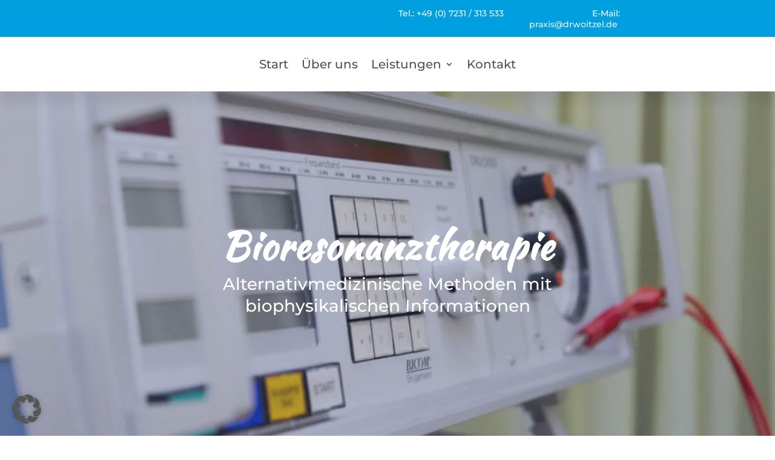

--- FILE ---
content_type: text/css
request_url: https://dr-woitzel.de/wp-content/cache/wpfc-minified/9jg5ne95/7umr5.css
body_size: 2936
content:
.nav li ul{position:absolute;top:52px;left:-27px;padding:10px}.sub-menu a{font-size:16px!important}.et-menu li li a{width:350px;padding:10px 10px}.nav li ul{width:350px!important}.nav li li ul{left:310px!important}#top-menu li li a{width:310px}.et_pb_menu_0_tb_header.et_pb_menu .nav li ul{background-color:#ffffff!important;border-color:#ffffff!important}.nav li ul{width:340px!important}.nav ul li a:hover,.et_mobile_menu li a:hover{opacity:0.7;background-color:#019fdf}.et-menu li li a{width:300px;padding:10px 10px}.et_pb_menu_0_tb_header.et_pb_menu .nav li ul a,.et_pb_menu_0_tb_header.et_pb_menu .nav li ul li.current-menu-item a{transition:color 300ms ease 0ms;text-align:left}.et_pb_section_1_tb_header.et_pb_section{padding-top:13px;padding-bottom:13px;background-color:#009fdf!important}.et_pb_row_0_tb_header.et_pb_row,.et_pb_row_1_tb_header.et_pb_row{padding-top:0px!important;padding-bottom:0px!important;padding-top:0px;padding-bottom:0px}.et_pb_row_0_tb_header,body #page-container .et-db #et-boc .et-l .et_pb_row_0_tb_header.et_pb_row,body.et_pb_pagebuilder_layout.single #page-container #et-boc .et-l .et_pb_row_0_tb_header.et_pb_row,body.et_pb_pagebuilder_layout.single.et_full_width_page #page-container #et-boc .et-l .et_pb_row_0_tb_header.et_pb_row{width:60%}.et_pb_text_0_tb_header.et_pb_text,.et_pb_text_1_tb_header.et_pb_text,.et_pb_menu_0_tb_header.et_pb_menu .nav li ul.sub-menu a:hover,.et_pb_menu_0_tb_header.et_pb_menu .nav li ul.sub-menu li.current-menu-item a:hover{color:#ffffff!important}.et_pb_text_0_tb_header,.et_pb_text_1_tb_header{line-height:1.3em;line-height:1.3em;margin-bottom:-1px!important}.et_pb_text_0_tb_header.et_pb_text a,.et_pb_text_1_tb_header.et_pb_text a{color:#f5f5f5!important}.et_pb_section_2_tb_header.et_pb_section{padding-top:4px;padding-bottom:4px}.et_pb_section_2_tb_header{z-index:10;box-shadow:0px 18px 18px 0px rgba(0,0,0,0.07)}.et_pb_sticky.et_pb_section_2_tb_header{box-shadow:0px 18px 18px 0px rgba(0,0,0,0.07)}.et_pb_row_1_tb_header{overflow-x:visible;overflow-y:visible}.et_pb_menu_0_tb_header.et_pb_menu ul li a{font-family:'Montserrat',Helvetica,Arial,Lucida,sans-serif;font-size:20px;color:#515151!important;line-height:1.3em}.et_pb_menu_0_tb_header.et_pb_menu{background-color:#ffffff}.et_pb_menu_0_tb_header{margin-top:20px!important;margin-bottom:20px!important}.et_pb_menu_0_tb_header.et_pb_menu .nav li ul a,.et_pb_menu_0_tb_header.et_pb_menu .nav li ul li.current-menu-item a{transition:color 300ms ease 0ms}.et_pb_menu_0_tb_header.et_pb_menu ul li.current-menu-item a,.et_pb_menu_0_tb_header.et_pb_menu .nav li ul.sub-menu li.current-menu-item a{color:#009fdf!important}.et_pb_menu_0_tb_header.et_pb_menu .nav li ul{background-color:#ffffff!important;border-color:#009fdf}.et_pb_menu_0_tb_header.et_pb_menu .et_mobile_menu{border-color:#009fdf}.et_pb_menu_0_tb_header.et_pb_menu .et_mobile_menu,.et_pb_menu_0_tb_header.et_pb_menu .et_mobile_menu ul{background-color:#ffffff!important}.et_pb_menu_0_tb_header.et_pb_menu nav>ul>li li a:hover,.et_pb_menu_0_tb_header.et_pb_menu nav>ul>li li.current-menu-item a:hover{opacity:1}.et_pb_menu_0_tb_header .et_pb_menu_inner_container>.et_pb_menu__logo-wrap,.et_pb_menu_0_tb_header .et_pb_menu__logo-slot{width:auto;max-width:100%}.et_pb_menu_0_tb_header .et_pb_menu_inner_container>.et_pb_menu__logo-wrap .et_pb_menu__logo img,.et_pb_menu_0_tb_header .et_pb_menu__logo-slot .et_pb_menu__logo-wrap img{height:auto;max-height:none}.et_pb_menu_0_tb_header .mobile_nav .mobile_menu_bar:before,.et_pb_menu_0_tb_header .et_pb_menu__icon.et_pb_menu__search-button,.et_pb_menu_0_tb_header .et_pb_menu__icon.et_pb_menu__close-search-button,.et_pb_menu_0_tb_header .et_pb_menu__icon.et_pb_menu__cart-button{color:#009fdf}.et_pb_column_3_tb_header{z-index:10!important;position:relative}.et_pb_sticky .et_pb_column_3_tb_header{z-index:10!important}@media only screen and (max-width:980px){.et_pb_text_0_tb_header,.et_pb_text_1_tb_header{margin-top:-16px!important}.et_pb_row_1_tb_header.et_pb_row{padding-top:0px!important;padding-bottom:0px!important;padding-top:0px!important;padding-bottom:0px!important}}@media only screen and (min-width:768px) and (max-width:980px){.et_pb_section_1_tb_header{display:none!important}}@media only screen and (max-width:767px){.et_pb_section_1_tb_header{display:none!important}.et_pb_row_1_tb_header.et_pb_row{padding-top:0px!important;padding-bottom:0px!important;padding-top:0px!important;padding-bottom:0px!important}}.et_pb_section_0_tb_footer.et_pb_section{padding-bottom:120px}.et_pb_divider_0_tb_footer{height:0px;max-width:60px}.et_pb_divider_0_tb_footer:before{border-top-color:#009fdf;border-top-width:5px}.et_pb_text_0_tb_footer h2{font-weight:600;font-size:36px;color:#515151!important;letter-spacing:3px;line-height:1.3em;text-align:center}.et_pb_text_0_tb_footer h3,.et_pb_text_1_tb_footer h3,.et_pb_text_2_tb_footer h3,.et_pb_text_3_tb_footer h3,.et_pb_text_4_tb_footer h3,.et_pb_text_5_tb_footer h3,.et_pb_text_6_tb_footer h3,.et_pb_text_7_tb_footer h3,.et_pb_text_8_tb_footer h3,.et_pb_text_9_tb_footer h3,.et_pb_text_10_tb_footer h3,.et_pb_text_11_tb_footer h3,.et_pb_text_12_tb_footer h3,.et_pb_text_13_tb_footer h3,.et_pb_text_14_tb_footer h3,.et_pb_text_15_tb_footer h3,.et_pb_text_16_tb_footer h3,.et_pb_text_17_tb_footer h3,.et_pb_text_18_tb_footer h3,.et_pb_text_19_tb_footer h3{font-family:'Poppins',Helvetica,Arial,Lucida,sans-serif;font-weight:600;font-size:36px;color:#44d89e!important;line-height:1.4em}.et_pb_text_0_tb_footer{margin-bottom:0px!important}.et_pb_blurb_0_tb_footer.et_pb_blurb .et_pb_module_header,.et_pb_blurb_0_tb_footer.et_pb_blurb .et_pb_module_header a,.et_pb_blurb_1_tb_footer.et_pb_blurb .et_pb_module_header,.et_pb_blurb_1_tb_footer.et_pb_blurb .et_pb_module_header a,.et_pb_blurb_2_tb_footer.et_pb_blurb .et_pb_module_header,.et_pb_blurb_2_tb_footer.et_pb_blurb .et_pb_module_header a,.et_pb_blurb_3_tb_footer.et_pb_blurb .et_pb_module_header,.et_pb_blurb_3_tb_footer.et_pb_blurb .et_pb_module_header a,.et_pb_blurb_4_tb_footer.et_pb_blurb .et_pb_module_header,.et_pb_blurb_4_tb_footer.et_pb_blurb .et_pb_module_header a,.et_pb_blurb_5_tb_footer.et_pb_blurb .et_pb_module_header,.et_pb_blurb_5_tb_footer.et_pb_blurb .et_pb_module_header a{font-weight:600;font-size:18px;color:#486066!important;letter-spacing:2px;line-height:1.3em;text-align:center}.et_pb_blurb_0_tb_footer.et_pb_blurb:hover .et_pb_module_header,.et_pb_blurb_0_tb_footer.et_pb_blurb:hover .et_pb_module_header a,.et_pb_blurb_1_tb_footer.et_pb_blurb:hover .et_pb_module_header,.et_pb_blurb_1_tb_footer.et_pb_blurb:hover .et_pb_module_header a,.et_pb_blurb_2_tb_footer.et_pb_blurb:hover .et_pb_module_header,.et_pb_blurb_2_tb_footer.et_pb_blurb:hover .et_pb_module_header a,.et_pb_blurb_3_tb_footer.et_pb_blurb:hover .et_pb_module_header,.et_pb_blurb_3_tb_footer.et_pb_blurb:hover .et_pb_module_header a,.et_pb_blurb_4_tb_footer.et_pb_blurb:hover .et_pb_module_header,.et_pb_blurb_4_tb_footer.et_pb_blurb:hover .et_pb_module_header a,.et_pb_blurb_5_tb_footer.et_pb_blurb:hover .et_pb_module_header,.et_pb_blurb_5_tb_footer.et_pb_blurb:hover .et_pb_module_header a,.et_pb_text_1_tb_footer.et_pb_text,.et_pb_text_2_tb_footer.et_pb_text,.et_pb_text_3_tb_footer.et_pb_text,.et_pb_text_4_tb_footer.et_pb_text,.et_pb_text_5_tb_footer.et_pb_text,.et_pb_text_6_tb_footer.et_pb_text,.et_pb_text_7_tb_footer.et_pb_text,.et_pb_text_8_tb_footer.et_pb_text,.et_pb_text_20_tb_footer.et_pb_text,.et_pb_text_20_tb_footer.et_pb_text a,.et_pb_text_21_tb_footer.et_pb_text a{color:#ffffff!important}.et_pb_blurb_0_tb_footer.et_pb_blurb p,.et_pb_blurb_1_tb_footer.et_pb_blurb p,.et_pb_blurb_2_tb_footer.et_pb_blurb p,.et_pb_blurb_3_tb_footer.et_pb_blurb p,.et_pb_blurb_4_tb_footer.et_pb_blurb p,.et_pb_blurb_5_tb_footer.et_pb_blurb p{line-height:1.8em}.et_pb_blurb_0_tb_footer.et_pb_blurb .et_pb_blurb_description,.et_pb_blurb_1_tb_footer.et_pb_blurb .et_pb_blurb_description,.et_pb_blurb_2_tb_footer.et_pb_blurb .et_pb_blurb_description,.et_pb_blurb_3_tb_footer.et_pb_blurb .et_pb_blurb_description,.et_pb_blurb_4_tb_footer.et_pb_blurb .et_pb_blurb_description,.et_pb_blurb_5_tb_footer.et_pb_blurb .et_pb_blurb_description{text-align:center}.et_pb_blurb_0_tb_footer.et_pb_blurb,.et_pb_blurb_1_tb_footer.et_pb_blurb,.et_pb_blurb_2_tb_footer.et_pb_blurb,.et_pb_blurb_3_tb_footer.et_pb_blurb,.et_pb_blurb_4_tb_footer.et_pb_blurb,.et_pb_blurb_5_tb_footer.et_pb_blurb{color:#486066!important;line-height:1.8em;background-color:#ffffff;border-radius:6px 6px 6px 6px;overflow:hidden;padding-top:40px!important;padding-right:30px!important;padding-bottom:40px!important;padding-left:30px!important}.et_pb_blurb_0_tb_footer.et_pb_blurb:hover,.et_pb_blurb_1_tb_footer.et_pb_blurb:hover,.et_pb_blurb_2_tb_footer.et_pb_blurb:hover,.et_pb_blurb_3_tb_footer.et_pb_blurb:hover,.et_pb_blurb_4_tb_footer.et_pb_blurb:hover,.et_pb_blurb_5_tb_footer.et_pb_blurb:hover{color:#ffffff!important;background-image:initial;background-color:#009fdf}.et_pb_blurb_0_tb_footer,.et_pb_blurb_1_tb_footer,.et_pb_blurb_2_tb_footer,.et_pb_blurb_3_tb_footer,.et_pb_blurb_4_tb_footer,.et_pb_blurb_5_tb_footer{box-shadow:0px 10px 24px 6px rgba(0,0,0,0.06)}.et_pb_blurb_0_tb_footer.et_pb_blurb .et_pb_module_header,.et_pb_blurb_0_tb_footer.et_pb_blurb .et_pb_module_header a,.et_pb_blurb_0_tb_footer .et_pb_blurb_description,.et_pb_blurb_0_tb_footer,.et_pb_blurb_0_tb_footer.et_pb_blurb,.et_pb_blurb_0_tb_footer .et-pb-icon,.et_pb_blurb_1_tb_footer.et_pb_blurb .et_pb_module_header,.et_pb_blurb_1_tb_footer.et_pb_blurb .et_pb_module_header a,.et_pb_blurb_1_tb_footer .et_pb_blurb_description,.et_pb_blurb_1_tb_footer,.et_pb_blurb_1_tb_footer.et_pb_blurb,.et_pb_blurb_1_tb_footer .et-pb-icon,.et_pb_blurb_2_tb_footer.et_pb_blurb .et_pb_module_header,.et_pb_blurb_2_tb_footer.et_pb_blurb .et_pb_module_header a,.et_pb_blurb_2_tb_footer .et_pb_blurb_description,.et_pb_blurb_2_tb_footer,.et_pb_blurb_2_tb_footer.et_pb_blurb,.et_pb_blurb_2_tb_footer .et-pb-icon,.et_pb_blurb_3_tb_footer.et_pb_blurb .et_pb_module_header,.et_pb_blurb_3_tb_footer.et_pb_blurb .et_pb_module_header a,.et_pb_blurb_3_tb_footer .et_pb_blurb_description,.et_pb_blurb_3_tb_footer,.et_pb_blurb_3_tb_footer.et_pb_blurb,.et_pb_blurb_3_tb_footer .et-pb-icon,.et_pb_blurb_4_tb_footer.et_pb_blurb .et_pb_module_header,.et_pb_blurb_4_tb_footer.et_pb_blurb .et_pb_module_header a,.et_pb_blurb_4_tb_footer .et_pb_blurb_description,.et_pb_blurb_4_tb_footer,.et_pb_blurb_4_tb_footer.et_pb_blurb,.et_pb_blurb_4_tb_footer .et-pb-icon,.et_pb_blurb_5_tb_footer.et_pb_blurb .et_pb_module_header,.et_pb_blurb_5_tb_footer.et_pb_blurb .et_pb_module_header a,.et_pb_blurb_5_tb_footer .et_pb_blurb_description,.et_pb_blurb_5_tb_footer,.et_pb_blurb_5_tb_footer.et_pb_blurb,.et_pb_blurb_5_tb_footer .et-pb-icon{transition:color 100ms ease 0ms,box-shadow 100ms ease 0ms,background-color 100ms ease 0ms,background-image 100ms ease 0ms}.et_pb_blurb_0_tb_footer .et-pb-icon,.et_pb_blurb_1_tb_footer .et-pb-icon,.et_pb_blurb_2_tb_footer .et-pb-icon,.et_pb_blurb_3_tb_footer .et-pb-icon,.et_pb_blurb_4_tb_footer .et-pb-icon{font-size:50px;color:#009fdf;font-family:FontAwesome!important;font-weight:900!important}.et_pb_blurb_0_tb_footer:hover .et-pb-icon,.et_pb_blurb_1_tb_footer:hover .et-pb-icon,.et_pb_blurb_2_tb_footer:hover .et-pb-icon,.et_pb_blurb_3_tb_footer:hover .et-pb-icon,.et_pb_blurb_4_tb_footer:hover .et-pb-icon,.et_pb_blurb_5_tb_footer:hover .et-pb-icon{color:#ffffff}.et_pb_blurb_5_tb_footer .et-pb-icon{font-size:50px;color:#009fdf;font-family:FontAwesome!important;font-weight:400!important}div.et_pb_section.et_pb_section_1_tb_footer{background-blend-mode:multiply;background-image:linear-gradient(90deg,#44B6E3 50%,#00445E 50%),url(https://dr-woitzel.de/wp-content/uploads/2018/01/1.png)!important}.et_pb_section_1_tb_footer.et_pb_section{padding-top:7vw;padding-bottom:7vw;background-color:inherit!important}.et_pb_row_3_tb_footer{background-image:linear-gradient(90deg,#009fdf 0%,#44B6E3 100%);border-radius:15px 15px 15px 15px;overflow:hidden;border-width:5px;border-color:#ffffff}.et_pb_row_3_tb_footer.et_pb_row{padding-top:5vw!important;padding-right:3vw!important;padding-bottom:5vw!important;padding-left:3vw!important;padding-top:5vw;padding-right:3vw;padding-bottom:5vw;padding-left:3vw}.et_pb_text_1_tb_footer,.et_pb_text_2_tb_footer,.et_pb_text_8_tb_footer{font-family:'Kaushan Script',handwriting;font-weight:600;font-size:22px;letter-spacing:3px;margin-bottom:20px!important}.et_pb_text_1_tb_footer h2,.et_pb_text_2_tb_footer h2,.et_pb_text_3_tb_footer h2,.et_pb_text_4_tb_footer h2,.et_pb_text_5_tb_footer h2,.et_pb_text_6_tb_footer h2,.et_pb_text_7_tb_footer h2,.et_pb_text_8_tb_footer h2,.et_pb_text_9_tb_footer h2,.et_pb_text_10_tb_footer h2,.et_pb_text_11_tb_footer h2,.et_pb_text_12_tb_footer h2,.et_pb_text_13_tb_footer h2,.et_pb_text_14_tb_footer h2,.et_pb_text_15_tb_footer h2,.et_pb_text_16_tb_footer h2,.et_pb_text_17_tb_footer h2,.et_pb_text_18_tb_footer h2,.et_pb_text_19_tb_footer h2{font-family:'Poppins',Helvetica,Arial,Lucida,sans-serif;font-weight:600;font-size:36px;color:#515151!important;line-height:1.4em;text-align:center}.et_pb_blurb_6_tb_footer.et_pb_blurb p,.et_pb_blurb_7_tb_footer.et_pb_blurb p{line-height:2em}.et_pb_blurb_6_tb_footer.et_pb_blurb,.et_pb_blurb_7_tb_footer.et_pb_blurb{color:#ffffff!important;line-height:2em;margin-bottom:10px!important}.et_pb_blurb_6_tb_footer .et-pb-icon{font-size:25px;color:#ffffff;font-family:FontAwesome!important;font-weight:900!important}.et_pb_blurb_7_tb_footer .et-pb-icon,.et_pb_blurb_8_tb_footer .et-pb-icon{font-size:25px;color:#ffffff;font-family:ETmodules!important;font-weight:400!important}.et_pb_blurb_8_tb_footer.et_pb_blurb p{line-height:1.3em}.et_pb_blurb_8_tb_footer.et_pb_blurb{color:#ffffff!important;line-height:1.3em;margin-bottom:20px!important}.et_pb_search_0_tb_footer input.et_pb_searchsubmit{color:#515151!important;background-color:#f5f5f5!important;border-color:#f5f5f5!important}.et_pb_search_0_tb_footer form input.et_pb_s,.et_pb_search_0_tb_footer form input.et_pb_s::placeholder{font-family:'Poppins',Helvetica,Arial,Lucida,sans-serif;font-family:'Poppins',Helvetica,Arial,Lucida,sans-serif;font-family:'Poppins',Helvetica,Arial,Lucida,sans-serif;font-family:'Poppins',Helvetica,Arial,Lucida,sans-serif}.et_pb_search_0_tb_footer form input.et_pb_s::-ms-input-placeholder{font-family:'Poppins',Helvetica,Arial,Lucida,sans-serif;font-family:'Poppins',Helvetica,Arial,Lucida,sans-serif;font-family:'Poppins',Helvetica,Arial,Lucida,sans-serif;font-family:'Poppins',Helvetica,Arial,Lucida,sans-serif}.et_pb_search_0_tb_footer form input.et_pb_s::-webkit-input-placeholder{font-family:'Poppins',Helvetica,Arial,Lucida,sans-serif;font-family:'Poppins',Helvetica,Arial,Lucida,sans-serif;font-family:'Poppins',Helvetica,Arial,Lucida,sans-serif;font-family:'Poppins',Helvetica,Arial,Lucida,sans-serif;color:#515151!important}.et_pb_search_0_tb_footer form input.et_pb_s::-moz-placeholder{font-family:'Poppins',Helvetica,Arial,Lucida,sans-serif;color:#515151!important}.et_pb_search_0_tb_footer form input.et_pb_s::-moz-placeholder::-webkit-input-placeholder{font-family:'Poppins',Helvetica,Arial,Lucida,sans-serif}.et_pb_search_0_tb_footer form input.et_pb_s::-moz-placeholder::-moz-placeholder{font-family:'Poppins',Helvetica,Arial,Lucida,sans-serif}.et_pb_search_0_tb_footer form input.et_pb_s::-moz-placeholder::-ms-input-placeholder{font-family:'Poppins',Helvetica,Arial,Lucida,sans-serif}.et_pb_search_0_tb_footer .et_pb_searchform{background-color:#ffffff}.et_pb_search_0_tb_footer.et_pb_search,.et_pb_search_0_tb_footer input.et_pb_s{border-radius:100px 100px 100px 100px;overflow:hidden}.et_pb_search_0_tb_footer.et_pb_search{border-width:2px;border-color:#009fdf}.et_pb_search_0_tb_footer{overflow-x:hidden;overflow-y:hidden;width:90%}.et_pb_search_0_tb_footer input.et_pb_s{padding-top:0.715em!important;padding-right:0.715em!important;padding-bottom:0.715em!important;padding-left:0.715em!important;border-color:#f5f5f5!important;height:auto;min-height:0}.et_pb_search_0_tb_footer form input.et_pb_s,.et_pb_search_0_tb_footer form input.et_pb_s:focus{color:#515151}.et_pb_search_0_tb_footer form input.et_pb_s:-ms-input-placeholder{color:#515151!important}.et_pb_text_3_tb_footer,.et_pb_text_4_tb_footer,.et_pb_text_5_tb_footer,.et_pb_text_6_tb_footer,.et_pb_text_7_tb_footer{margin-bottom:10px!important}.et_pb_text_9_tb_footer.et_pb_text,.et_pb_text_10_tb_footer.et_pb_text,.et_pb_text_11_tb_footer.et_pb_text,.et_pb_text_12_tb_footer.et_pb_text,.et_pb_text_13_tb_footer.et_pb_text,.et_pb_text_14_tb_footer.et_pb_text,.et_pb_text_15_tb_footer.et_pb_text,.et_pb_text_16_tb_footer.et_pb_text,.et_pb_text_17_tb_footer.et_pb_text,.et_pb_text_18_tb_footer.et_pb_text,.et_pb_text_19_tb_footer.et_pb_text{color:#ffffff!important;transition:color 300ms ease 0ms}.et_pb_text_9_tb_footer.et_pb_text:hover,.et_pb_text_10_tb_footer.et_pb_text:hover,.et_pb_text_11_tb_footer.et_pb_text:hover,.et_pb_text_12_tb_footer.et_pb_text:hover,.et_pb_text_13_tb_footer.et_pb_text:hover,.et_pb_text_14_tb_footer.et_pb_text:hover,.et_pb_text_15_tb_footer.et_pb_text:hover,.et_pb_text_16_tb_footer.et_pb_text:hover,.et_pb_text_17_tb_footer.et_pb_text:hover,.et_pb_text_18_tb_footer.et_pb_text:hover,.et_pb_text_19_tb_footer.et_pb_text:hover{color:#000000!important}.et_pb_text_9_tb_footer,.et_pb_text_10_tb_footer,.et_pb_text_11_tb_footer,.et_pb_text_12_tb_footer,.et_pb_text_13_tb_footer,.et_pb_text_14_tb_footer,.et_pb_text_15_tb_footer,.et_pb_text_16_tb_footer,.et_pb_text_17_tb_footer,.et_pb_text_18_tb_footer,.et_pb_text_19_tb_footer{text-decoration:underline;margin-bottom:5px!important}.et_pb_section_2_tb_footer.et_pb_section{padding-top:15px;padding-bottom:15px;background-color:#262626!important}.et_pb_row_4_tb_footer.et_pb_row{padding-top:0px!important;padding-bottom:0px!important;padding-top:0px;padding-bottom:0px}.et_pb_text_20_tb_footer{font-size:16px;margin-top:12px!important;margin-bottom:0px!important}.et_pb_text_20_tb_footer a{text-decoration:underline;font-size:16px}.et_pb_text_21_tb_footer.et_pb_text{color:#afafaf!important}.et_pb_text_21_tb_footer{line-height:1.3em;font-size:12px;line-height:1.3em;margin-top:12px!important;margin-bottom:0px!important}.et_pb_divider_0_tb_footer.et_pb_module{margin-left:auto!important;margin-right:auto!important}@media only screen and (min-width:981px){.et_pb_row_3_tb_footer,body #page-container .et-db #et-boc .et-l .et_pb_row_3_tb_footer.et_pb_row,body.et_pb_pagebuilder_layout.single #page-container #et-boc .et-l .et_pb_row_3_tb_footer.et_pb_row,body.et_pb_pagebuilder_layout.single.et_full_width_page #page-container #et-boc .et-l .et_pb_row_3_tb_footer.et_pb_row{width:60%}}@media only screen and (max-width:980px){.et_pb_row_0_tb_footer.et_pb_row,.et_pb_row_1_tb_footer.et_pb_row,.et_pb_row_2_tb_footer.et_pb_row{padding-top:49px!important;padding-top:49px!important}.et_pb_text_0_tb_footer h2{font-size:32px}.et_pb_row_3_tb_footer.et_pb_row{padding-top:8vw!important;padding-right:8vw!important;padding-bottom:8vw!important;padding-left:8vw!important;padding-top:8vw!important;padding-right:8vw!important;padding-bottom:8vw!important;padding-left:8vw!important}.et_pb_row_3_tb_footer,body #page-container .et-db #et-boc .et-l .et_pb_row_3_tb_footer.et_pb_row,body.et_pb_pagebuilder_layout.single #page-container #et-boc .et-l .et_pb_row_3_tb_footer.et_pb_row,body.et_pb_pagebuilder_layout.single.et_full_width_page #page-container #et-boc .et-l .et_pb_row_3_tb_footer.et_pb_row{width:80%}}@media only screen and (max-width:767px){.et_pb_row_0_tb_footer.et_pb_row,.et_pb_row_1_tb_footer.et_pb_row,.et_pb_row_2_tb_footer.et_pb_row{padding-top:19px!important;padding-top:19px!important}.et_pb_text_0_tb_footer h2{font-size:26px}.et_pb_row_3_tb_footer.et_pb_row{padding-top:15vw!important;padding-right:7vw!important;padding-bottom:15vw!important;padding-left:7vw!important;padding-top:15vw!important;padding-right:7vw!important;padding-bottom:15vw!important;padding-left:7vw!important}}.et_pb_section_0.et_pb_section{padding-top:0px;padding-right:0px;padding-bottom:0px;padding-left:0px;background-color:#009fdf!important}.et_pb_fullwidth_header_0.et_pb_fullwidth_header .header-content h1,.et_pb_fullwidth_header_0.et_pb_fullwidth_header .header-content h2.et_pb_module_header,.et_pb_fullwidth_header_0.et_pb_fullwidth_header .header-content h3.et_pb_module_header,.et_pb_fullwidth_header_0.et_pb_fullwidth_header .header-content h4.et_pb_module_header,.et_pb_fullwidth_header_0.et_pb_fullwidth_header .header-content h5.et_pb_module_header,.et_pb_fullwidth_header_0.et_pb_fullwidth_header .header-content h6.et_pb_module_header{font-weight:700;font-size:62px;letter-spacing:2px;line-height:1.1em;text-align:center}.et_pb_fullwidth_header_0.et_pb_fullwidth_header .et_pb_header_content_wrapper{font-family:'Noto Serif',Georgia,"Times New Roman",serif;font-weight:700;font-size:32px;text-align:left}.et_pb_fullwidth_header_0.et_pb_fullwidth_header .et_pb_fullwidth_header_subhead{font-size:28px;line-height:1.3em;text-align:center}.et_pb_fullwidth_header.et_pb_fullwidth_header_0{background-color:rgba(255,255,255,0)}.et_pb_fullwidth_header_0{overflow-x:visible;overflow-y:visible;padding-top:15vw;padding-bottom:15vw}body #page-container .et_pb_section .et_pb_fullwidth_header_0 .et_pb_button_one.et_pb_button{color:#ffffff!important;border-width:7px!important;border-color:#ff6b5a;border-radius:100px;font-size:17px;font-family:'Noto Sans',Helvetica,Arial,Lucida,sans-serif!important;font-weight:700!important;text-transform:uppercase!important;background-color:#ff6b5a}body #page-container .et_pb_section .et_pb_fullwidth_header_0 .et_pb_button_one.et_pb_button:hover{color:#ffffff!important;border-color:#ff9e59!important;border-radius:100px!important;padding-right:2em;padding-left:0.7em;background-image:initial;background-color:#ff9e59}body #page-container .et_pb_section .et_pb_fullwidth_header_0 .et_pb_button_one.et_pb_button,body #page-container .et_pb_section .et_pb_fullwidth_header_0 .et_pb_button_one.et_pb_button:hover{padding:0.3em 1em!important}body #page-container .et_pb_section .et_pb_fullwidth_header_0 .et_pb_button_one.et_pb_button:before,body #page-container .et_pb_section .et_pb_fullwidth_header_0 .et_pb_button_one.et_pb_button:after{display:none!important}.et_pb_fullwidth_header_0 .et_pb_button_one.et_pb_button{transition:color 300ms ease 0ms,background-color 300ms ease 0ms,border 300ms ease 0ms,border-radius 300ms ease 0ms}.et_pb_fullwidth_header_0 .header-content h1,.et_pb_fullwidth_header_0 .header-content .et_pb_module_header{hyphens:auto}.et_pb_fullwidth_header_0.et_pb_fullwidth_header .et_pb_fullwidth_header_container .header-content{max-width:90%}.et_pb_fullwidth_header_0.et_pb_fullwidth_header .et_pb_fullwidth_header_overlay{background-color:rgba(83,90,128,0.3)}.et_pb_section_1.et_pb_section{padding-top:80px;padding-right:0px;padding-bottom:80px;padding-left:0px}.et_pb_row_0.et_pb_row,.et_pb_row_1.et_pb_row,.et_pb_row_2.et_pb_row{padding-bottom:0px!important;padding-bottom:0px}.et_pb_text_0 h2,.et_pb_text_2 h2{font-weight:600;font-size:36px;color:#515151!important;letter-spacing:2px;line-height:1.3em}.et_pb_text_0 h3,.et_pb_text_2 h3{font-family:'Poppins',Helvetica,Arial,Lucida,sans-serif;font-weight:600;font-size:36px;color:#44d89e!important;line-height:1.4em}.et_pb_text_0,.et_pb_text_2{margin-bottom:0px!important}.et_pb_text_1.et_pb_text,.et_pb_text_3.et_pb_text,.et_pb_text_4.et_pb_text{color:#486066!important}.et_pb_text_1{line-height:2em;font-size:18px;line-height:2em;padding-bottom:0px!important;margin-bottom:4px!important}.et_pb_text_1 a{text-decoration:underline}.et_pb_section_2.et_pb_section{background-color:#f5f5f5!important}.et_pb_text_3{line-height:2em;font-size:18px;line-height:2em;padding-bottom:0px!important;margin-bottom:30px!important}.et_pb_text_3 ul li,.et_pb_text_4 ul li{line-height:2em;font-size:18px;line-height:2em}.et_pb_image_0{text-align:left;margin-left:0}.et_pb_row_3.et_pb_row{padding-top:0px!important;padding-bottom:0px!important;padding-top:0px;padding-bottom:0px}.et_pb_text_4{line-height:2em;font-size:18px;line-height:2em;padding-bottom:0px!important;margin-bottom:10px!important}@media only screen and (min-width:981px){.et_pb_row_0,body #page-container .et-db #et-boc .et-l .et_pb_row_0.et_pb_row,body.et_pb_pagebuilder_layout.single #page-container #et-boc .et-l .et_pb_row_0.et_pb_row,body.et_pb_pagebuilder_layout.single.et_full_width_page #page-container #et-boc .et-l .et_pb_row_0.et_pb_row,.et_pb_row_1,body #page-container .et-db #et-boc .et-l .et_pb_row_1.et_pb_row,body.et_pb_pagebuilder_layout.single #page-container #et-boc .et-l .et_pb_row_1.et_pb_row,body.et_pb_pagebuilder_layout.single.et_full_width_page #page-container #et-boc .et-l .et_pb_row_1.et_pb_row,.et_pb_row_2,body #page-container .et-db #et-boc .et-l .et_pb_row_2.et_pb_row,body.et_pb_pagebuilder_layout.single #page-container #et-boc .et-l .et_pb_row_2.et_pb_row,body.et_pb_pagebuilder_layout.single.et_full_width_page #page-container #et-boc .et-l .et_pb_row_2.et_pb_row,.et_pb_row_3,body #page-container .et-db #et-boc .et-l .et_pb_row_3.et_pb_row,body.et_pb_pagebuilder_layout.single #page-container #et-boc .et-l .et_pb_row_3.et_pb_row,body.et_pb_pagebuilder_layout.single.et_full_width_page #page-container #et-boc .et-l .et_pb_row_3.et_pb_row{width:60%}}@media only screen and (max-width:980px){.et_pb_fullwidth_header_0.et_pb_fullwidth_header .header-content h1,.et_pb_fullwidth_header_0.et_pb_fullwidth_header .header-content h2.et_pb_module_header,.et_pb_fullwidth_header_0.et_pb_fullwidth_header .header-content h3.et_pb_module_header,.et_pb_fullwidth_header_0.et_pb_fullwidth_header .header-content h4.et_pb_module_header,.et_pb_fullwidth_header_0.et_pb_fullwidth_header .header-content h5.et_pb_module_header,.et_pb_fullwidth_header_0.et_pb_fullwidth_header .header-content h6.et_pb_module_header{font-size:44px}.et_pb_fullwidth_header_0.et_pb_fullwidth_header .et_pb_fullwidth_header_subhead{font-size:24px}.et_pb_fullwidth_header_0{padding-top:100px}.et_pb_row_0,body #page-container .et-db #et-boc .et-l .et_pb_row_0.et_pb_row,body.et_pb_pagebuilder_layout.single #page-container #et-boc .et-l .et_pb_row_0.et_pb_row,body.et_pb_pagebuilder_layout.single.et_full_width_page #page-container #et-boc .et-l .et_pb_row_0.et_pb_row,.et_pb_row_1,body #page-container .et-db #et-boc .et-l .et_pb_row_1.et_pb_row,body.et_pb_pagebuilder_layout.single #page-container #et-boc .et-l .et_pb_row_1.et_pb_row,body.et_pb_pagebuilder_layout.single.et_full_width_page #page-container #et-boc .et-l .et_pb_row_1.et_pb_row,.et_pb_row_2,body #page-container .et-db #et-boc .et-l .et_pb_row_2.et_pb_row,body.et_pb_pagebuilder_layout.single #page-container #et-boc .et-l .et_pb_row_2.et_pb_row,body.et_pb_pagebuilder_layout.single.et_full_width_page #page-container #et-boc .et-l .et_pb_row_2.et_pb_row,.et_pb_row_3,body #page-container .et-db #et-boc .et-l .et_pb_row_3.et_pb_row,body.et_pb_pagebuilder_layout.single #page-container #et-boc .et-l .et_pb_row_3.et_pb_row,body.et_pb_pagebuilder_layout.single.et_full_width_page #page-container #et-boc .et-l .et_pb_row_3.et_pb_row{width:80%}.et_pb_text_0 h2,.et_pb_text_2 h2{font-size:32px}.et_pb_image_0 .et_pb_image_wrap img{width:auto}}@media only screen and (max-width:767px){.et_pb_fullwidth_header_0.et_pb_fullwidth_header .header-content h1,.et_pb_fullwidth_header_0.et_pb_fullwidth_header .header-content h2.et_pb_module_header,.et_pb_fullwidth_header_0.et_pb_fullwidth_header .header-content h3.et_pb_module_header,.et_pb_fullwidth_header_0.et_pb_fullwidth_header .header-content h4.et_pb_module_header,.et_pb_fullwidth_header_0.et_pb_fullwidth_header .header-content h5.et_pb_module_header,.et_pb_fullwidth_header_0.et_pb_fullwidth_header .header-content h6.et_pb_module_header{font-size:32px}.et_pb_fullwidth_header_0.et_pb_fullwidth_header .et_pb_fullwidth_header_subhead{font-size:20px;line-height:1.2em}.et_pb_text_0 h2,.et_pb_text_2 h2{font-size:26px}.et_pb_image_0 .et_pb_image_wrap img{width:auto}}

--- FILE ---
content_type: text/css
request_url: https://dr-woitzel.de/wp-content/cache/wpfc-minified/qgo420s6/7u2gt.css
body_size: 705
content:
@font-face { font-family: "Kaushan Script";font-style: regular;font-weight: 400;font-display: swap;
src: url(https://dr-woitzel.de/wp-content/uploads/gfonts_local/Kaushan_Script/Kaushan_Script_regular.eot); src: url(https://dr-woitzel.de/wp-content/uploads/gfonts_local/Kaushan_Script/Kaushan_Script_regular.eot?#iefix) format("embedded-opentype"), url(https://dr-woitzel.de/wp-content/uploads/gfonts_local/Kaushan_Script/Kaushan_Script_regular.woff2) format("woff2"), url(https://dr-woitzel.de/wp-content/uploads/gfonts_local/Kaushan_Script/Kaushan_Script_regular.woff) format("woff"), url(https://dr-woitzel.de/wp-content/uploads/gfonts_local/Kaushan_Script/Kaushan_Script_regular.ttf)  format("truetype"), url(https://dr-woitzel.de/wp-content/uploads/gfonts_local/Kaushan_Script/Kaushan_Script_regular.svg#svgFontName) format("svg"); }
@font-face { font-family: "Montserrat";font-style: normal;font-weight: 400;font-display: swap;
src: url(https://dr-woitzel.de/wp-content/uploads/gfonts_local/Montserrat/Montserrat_100.eot); src: url(https://dr-woitzel.de/wp-content/uploads/gfonts_local/Montserrat/Montserrat_100.eot?#iefix) format("embedded-opentype"), url(https://dr-woitzel.de/wp-content/uploads/gfonts_local/Montserrat/Montserrat_100.woff2) format("woff2"), url(https://dr-woitzel.de/wp-content/uploads/gfonts_local/Montserrat/Montserrat_100.woff) format("woff"), url(https://dr-woitzel.de/wp-content/uploads/gfonts_local/Montserrat/Montserrat_100.ttf)  format("truetype"), url(https://dr-woitzel.de/wp-content/uploads/gfonts_local/Montserrat/Montserrat_100.svg#svgFontName) format("svg"); }
@font-face { font-family: "Montserrat";font-style: italic;font-weight: 400;font-display: swap;
src: url(https://dr-woitzel.de/wp-content/uploads/gfonts_local/Montserrat/Montserrat_100italic.eot); src: url(https://dr-woitzel.de/wp-content/uploads/gfonts_local/Montserrat/Montserrat_100italic.eot?#iefix) format("embedded-opentype"), url(https://dr-woitzel.de/wp-content/uploads/gfonts_local/Montserrat/Montserrat_100italic.woff2) format("woff2"), url(https://dr-woitzel.de/wp-content/uploads/gfonts_local/Montserrat/Montserrat_100italic.woff) format("woff"), url(https://dr-woitzel.de/wp-content/uploads/gfonts_local/Montserrat/Montserrat_100italic.ttf)  format("truetype"), url(https://dr-woitzel.de/wp-content/uploads/gfonts_local/Montserrat/Montserrat_100italic.svg#svgFontName) format("svg"); }
@font-face { font-family: "Montserrat";font-style: normal;font-weight: 200;font-display: swap;
src: url(https://dr-woitzel.de/wp-content/uploads/gfonts_local/Montserrat/Montserrat_200.eot); src: url(https://dr-woitzel.de/wp-content/uploads/gfonts_local/Montserrat/Montserrat_200.eot?#iefix) format("embedded-opentype"), url(https://dr-woitzel.de/wp-content/uploads/gfonts_local/Montserrat/Montserrat_200.woff2) format("woff2"), url(https://dr-woitzel.de/wp-content/uploads/gfonts_local/Montserrat/Montserrat_200.woff) format("woff"), url(https://dr-woitzel.de/wp-content/uploads/gfonts_local/Montserrat/Montserrat_200.ttf)  format("truetype"), url(https://dr-woitzel.de/wp-content/uploads/gfonts_local/Montserrat/Montserrat_200.svg#svgFontName) format("svg"); }
@font-face { font-family: "Montserrat";font-style: italic;font-weight: 200;font-display: swap;
src: url(https://dr-woitzel.de/wp-content/uploads/gfonts_local/Montserrat/Montserrat_200italic.eot); src: url(https://dr-woitzel.de/wp-content/uploads/gfonts_local/Montserrat/Montserrat_200italic.eot?#iefix) format("embedded-opentype"), url(https://dr-woitzel.de/wp-content/uploads/gfonts_local/Montserrat/Montserrat_200italic.woff2) format("woff2"), url(https://dr-woitzel.de/wp-content/uploads/gfonts_local/Montserrat/Montserrat_200italic.woff) format("woff"), url(https://dr-woitzel.de/wp-content/uploads/gfonts_local/Montserrat/Montserrat_200italic.ttf)  format("truetype"), url(https://dr-woitzel.de/wp-content/uploads/gfonts_local/Montserrat/Montserrat_200italic.svg#svgFontName) format("svg"); }
@font-face { font-family: "Montserrat";font-style: normal;font-weight: 300;font-display: swap;
src: url(https://dr-woitzel.de/wp-content/uploads/gfonts_local/Montserrat/Montserrat_300.eot); src: url(https://dr-woitzel.de/wp-content/uploads/gfonts_local/Montserrat/Montserrat_300.eot?#iefix) format("embedded-opentype"), url(https://dr-woitzel.de/wp-content/uploads/gfonts_local/Montserrat/Montserrat_300.woff2) format("woff2"), url(https://dr-woitzel.de/wp-content/uploads/gfonts_local/Montserrat/Montserrat_300.woff) format("woff"), url(https://dr-woitzel.de/wp-content/uploads/gfonts_local/Montserrat/Montserrat_300.ttf)  format("truetype"), url(https://dr-woitzel.de/wp-content/uploads/gfonts_local/Montserrat/Montserrat_300.svg#svgFontName) format("svg"); }
@font-face { font-family: "Montserrat";font-style: italic;font-weight: 300;font-display: swap;
src: url(https://dr-woitzel.de/wp-content/uploads/gfonts_local/Montserrat/Montserrat_300italic.eot); src: url(https://dr-woitzel.de/wp-content/uploads/gfonts_local/Montserrat/Montserrat_300italic.eot?#iefix) format("embedded-opentype"), url(https://dr-woitzel.de/wp-content/uploads/gfonts_local/Montserrat/Montserrat_300italic.woff2) format("woff2"), url(https://dr-woitzel.de/wp-content/uploads/gfonts_local/Montserrat/Montserrat_300italic.woff) format("woff"), url(https://dr-woitzel.de/wp-content/uploads/gfonts_local/Montserrat/Montserrat_300italic.ttf)  format("truetype"), url(https://dr-woitzel.de/wp-content/uploads/gfonts_local/Montserrat/Montserrat_300italic.svg#svgFontName) format("svg"); }
@font-face { font-family: "Montserrat";font-style: normal;font-weight: 500;font-display: swap;
src: url(https://dr-woitzel.de/wp-content/uploads/gfonts_local/Montserrat/Montserrat_500.eot); src: url(https://dr-woitzel.de/wp-content/uploads/gfonts_local/Montserrat/Montserrat_500.eot?#iefix) format("embedded-opentype"), url(https://dr-woitzel.de/wp-content/uploads/gfonts_local/Montserrat/Montserrat_500.woff2) format("woff2"), url(https://dr-woitzel.de/wp-content/uploads/gfonts_local/Montserrat/Montserrat_500.woff) format("woff"), url(https://dr-woitzel.de/wp-content/uploads/gfonts_local/Montserrat/Montserrat_500.ttf)  format("truetype"), url(https://dr-woitzel.de/wp-content/uploads/gfonts_local/Montserrat/Montserrat_500.svg#svgFontName) format("svg"); }
@font-face { font-family: "Montserrat";font-style: italic;font-weight: 500;font-display: swap;
src: url(https://dr-woitzel.de/wp-content/uploads/gfonts_local/Montserrat/Montserrat_500italic.eot); src: url(https://dr-woitzel.de/wp-content/uploads/gfonts_local/Montserrat/Montserrat_500italic.eot?#iefix) format("embedded-opentype"), url(https://dr-woitzel.de/wp-content/uploads/gfonts_local/Montserrat/Montserrat_500italic.woff2) format("woff2"), url(https://dr-woitzel.de/wp-content/uploads/gfonts_local/Montserrat/Montserrat_500italic.woff) format("woff"), url(https://dr-woitzel.de/wp-content/uploads/gfonts_local/Montserrat/Montserrat_500italic.ttf)  format("truetype"), url(https://dr-woitzel.de/wp-content/uploads/gfonts_local/Montserrat/Montserrat_500italic.svg#svgFontName) format("svg"); }
@font-face { font-family: "Montserrat";font-style: normal;font-weight: 600;font-display: swap;
src: url(https://dr-woitzel.de/wp-content/uploads/gfonts_local/Montserrat/Montserrat_600.eot); src: url(https://dr-woitzel.de/wp-content/uploads/gfonts_local/Montserrat/Montserrat_600.eot?#iefix) format("embedded-opentype"), url(https://dr-woitzel.de/wp-content/uploads/gfonts_local/Montserrat/Montserrat_600.woff2) format("woff2"), url(https://dr-woitzel.de/wp-content/uploads/gfonts_local/Montserrat/Montserrat_600.woff) format("woff"), url(https://dr-woitzel.de/wp-content/uploads/gfonts_local/Montserrat/Montserrat_600.ttf)  format("truetype"), url(https://dr-woitzel.de/wp-content/uploads/gfonts_local/Montserrat/Montserrat_600.svg#svgFontName) format("svg"); }
@font-face { font-family: "Montserrat";font-style: italic;font-weight: 600;font-display: swap;
src: url(https://dr-woitzel.de/wp-content/uploads/gfonts_local/Montserrat/Montserrat_600italic.eot); src: url(https://dr-woitzel.de/wp-content/uploads/gfonts_local/Montserrat/Montserrat_600italic.eot?#iefix) format("embedded-opentype"), url(https://dr-woitzel.de/wp-content/uploads/gfonts_local/Montserrat/Montserrat_600italic.woff2) format("woff2"), url(https://dr-woitzel.de/wp-content/uploads/gfonts_local/Montserrat/Montserrat_600italic.woff) format("woff"), url(https://dr-woitzel.de/wp-content/uploads/gfonts_local/Montserrat/Montserrat_600italic.ttf)  format("truetype"), url(https://dr-woitzel.de/wp-content/uploads/gfonts_local/Montserrat/Montserrat_600italic.svg#svgFontName) format("svg"); }
@font-face { font-family: "Montserrat";font-style: normal;font-weight: 700;font-display: swap;
src: url(https://dr-woitzel.de/wp-content/uploads/gfonts_local/Montserrat/Montserrat_700.eot); src: url(https://dr-woitzel.de/wp-content/uploads/gfonts_local/Montserrat/Montserrat_700.eot?#iefix) format("embedded-opentype"), url(https://dr-woitzel.de/wp-content/uploads/gfonts_local/Montserrat/Montserrat_700.woff2) format("woff2"), url(https://dr-woitzel.de/wp-content/uploads/gfonts_local/Montserrat/Montserrat_700.woff) format("woff"), url(https://dr-woitzel.de/wp-content/uploads/gfonts_local/Montserrat/Montserrat_700.ttf)  format("truetype"), url(https://dr-woitzel.de/wp-content/uploads/gfonts_local/Montserrat/Montserrat_700.svg#svgFontName) format("svg"); }
@font-face { font-family: "Montserrat";font-style: italic;font-weight: 700;font-display: swap;
src: url(https://dr-woitzel.de/wp-content/uploads/gfonts_local/Montserrat/Montserrat_700italic.eot); src: url(https://dr-woitzel.de/wp-content/uploads/gfonts_local/Montserrat/Montserrat_700italic.eot?#iefix) format("embedded-opentype"), url(https://dr-woitzel.de/wp-content/uploads/gfonts_local/Montserrat/Montserrat_700italic.woff2) format("woff2"), url(https://dr-woitzel.de/wp-content/uploads/gfonts_local/Montserrat/Montserrat_700italic.woff) format("woff"), url(https://dr-woitzel.de/wp-content/uploads/gfonts_local/Montserrat/Montserrat_700italic.ttf)  format("truetype"), url(https://dr-woitzel.de/wp-content/uploads/gfonts_local/Montserrat/Montserrat_700italic.svg#svgFontName) format("svg"); }
@font-face { font-family: "Montserrat";font-style: normal;font-weight: 800;font-display: swap;
src: url(https://dr-woitzel.de/wp-content/uploads/gfonts_local/Montserrat/Montserrat_800.eot); src: url(https://dr-woitzel.de/wp-content/uploads/gfonts_local/Montserrat/Montserrat_800.eot?#iefix) format("embedded-opentype"), url(https://dr-woitzel.de/wp-content/uploads/gfonts_local/Montserrat/Montserrat_800.woff2) format("woff2"), url(https://dr-woitzel.de/wp-content/uploads/gfonts_local/Montserrat/Montserrat_800.woff) format("woff"), url(https://dr-woitzel.de/wp-content/uploads/gfonts_local/Montserrat/Montserrat_800.ttf)  format("truetype"), url(https://dr-woitzel.de/wp-content/uploads/gfonts_local/Montserrat/Montserrat_800.svg#svgFontName) format("svg"); }
@font-face { font-family: "Montserrat";font-style: italic;font-weight: 800;font-display: swap;
src: url(https://dr-woitzel.de/wp-content/uploads/gfonts_local/Montserrat/Montserrat_800italic.eot); src: url(https://dr-woitzel.de/wp-content/uploads/gfonts_local/Montserrat/Montserrat_800italic.eot?#iefix) format("embedded-opentype"), url(https://dr-woitzel.de/wp-content/uploads/gfonts_local/Montserrat/Montserrat_800italic.woff2) format("woff2"), url(https://dr-woitzel.de/wp-content/uploads/gfonts_local/Montserrat/Montserrat_800italic.woff) format("woff"), url(https://dr-woitzel.de/wp-content/uploads/gfonts_local/Montserrat/Montserrat_800italic.ttf)  format("truetype"), url(https://dr-woitzel.de/wp-content/uploads/gfonts_local/Montserrat/Montserrat_800italic.svg#svgFontName) format("svg"); }
@font-face { font-family: "Montserrat";font-style: normal;font-weight: 900;font-display: swap;
src: url(https://dr-woitzel.de/wp-content/uploads/gfonts_local/Montserrat/Montserrat_900.eot); src: url(https://dr-woitzel.de/wp-content/uploads/gfonts_local/Montserrat/Montserrat_900.eot?#iefix) format("embedded-opentype"), url(https://dr-woitzel.de/wp-content/uploads/gfonts_local/Montserrat/Montserrat_900.woff2) format("woff2"), url(https://dr-woitzel.de/wp-content/uploads/gfonts_local/Montserrat/Montserrat_900.woff) format("woff"), url(https://dr-woitzel.de/wp-content/uploads/gfonts_local/Montserrat/Montserrat_900.ttf)  format("truetype"), url(https://dr-woitzel.de/wp-content/uploads/gfonts_local/Montserrat/Montserrat_900.svg#svgFontName) format("svg"); }
@font-face { font-family: "Montserrat";font-style: italic;font-weight: 900;font-display: swap;
src: url(https://dr-woitzel.de/wp-content/uploads/gfonts_local/Montserrat/Montserrat_900italic.eot); src: url(https://dr-woitzel.de/wp-content/uploads/gfonts_local/Montserrat/Montserrat_900italic.eot?#iefix) format("embedded-opentype"), url(https://dr-woitzel.de/wp-content/uploads/gfonts_local/Montserrat/Montserrat_900italic.woff2) format("woff2"), url(https://dr-woitzel.de/wp-content/uploads/gfonts_local/Montserrat/Montserrat_900italic.woff) format("woff"), url(https://dr-woitzel.de/wp-content/uploads/gfonts_local/Montserrat/Montserrat_900italic.ttf)  format("truetype"), url(https://dr-woitzel.de/wp-content/uploads/gfonts_local/Montserrat/Montserrat_900italic.svg#svgFontName) format("svg"); }
@font-face { font-family: "Montserrat";font-style: italic;font-weight: 400;font-display: swap;
src: url(https://dr-woitzel.de/wp-content/uploads/gfonts_local/Montserrat/Montserrat_italic.eot); src: url(https://dr-woitzel.de/wp-content/uploads/gfonts_local/Montserrat/Montserrat_italic.eot?#iefix) format("embedded-opentype"), url(https://dr-woitzel.de/wp-content/uploads/gfonts_local/Montserrat/Montserrat_italic.woff2) format("woff2"), url(https://dr-woitzel.de/wp-content/uploads/gfonts_local/Montserrat/Montserrat_italic.woff) format("woff"), url(https://dr-woitzel.de/wp-content/uploads/gfonts_local/Montserrat/Montserrat_italic.ttf)  format("truetype"), url(https://dr-woitzel.de/wp-content/uploads/gfonts_local/Montserrat/Montserrat_italic.svg#svgFontName) format("svg"); }
@font-face { font-family: "Montserrat";font-style: regular;font-weight: 400;font-display: swap;
src: url(https://dr-woitzel.de/wp-content/uploads/gfonts_local/Montserrat/Montserrat_regular.eot); src: url(https://dr-woitzel.de/wp-content/uploads/gfonts_local/Montserrat/Montserrat_regular.eot?#iefix) format("embedded-opentype"), url(https://dr-woitzel.de/wp-content/uploads/gfonts_local/Montserrat/Montserrat_regular.woff2) format("woff2"), url(https://dr-woitzel.de/wp-content/uploads/gfonts_local/Montserrat/Montserrat_regular.woff) format("woff"), url(https://dr-woitzel.de/wp-content/uploads/gfonts_local/Montserrat/Montserrat_regular.ttf)  format("truetype"), url(https://dr-woitzel.de/wp-content/uploads/gfonts_local/Montserrat/Montserrat_regular.svg#svgFontName) format("svg"); }
@font-face { font-family: "Poppins";font-style: normal;font-weight: 400;font-display: swap;
src: url(https://dr-woitzel.de/wp-content/uploads/gfonts_local/Poppins/Poppins_100.eot); src: url(https://dr-woitzel.de/wp-content/uploads/gfonts_local/Poppins/Poppins_100.eot?#iefix) format("embedded-opentype"), url(https://dr-woitzel.de/wp-content/uploads/gfonts_local/Poppins/Poppins_100.woff2) format("woff2"), url(https://dr-woitzel.de/wp-content/uploads/gfonts_local/Poppins/Poppins_100.woff) format("woff"), url(https://dr-woitzel.de/wp-content/uploads/gfonts_local/Poppins/Poppins_100.ttf)  format("truetype"), url(https://dr-woitzel.de/wp-content/uploads/gfonts_local/Poppins/Poppins_100.svg#svgFontName) format("svg"); }
@font-face { font-family: "Poppins";font-style: italic;font-weight: 400;font-display: swap;
src: url(https://dr-woitzel.de/wp-content/uploads/gfonts_local/Poppins/Poppins_100italic.eot); src: url(https://dr-woitzel.de/wp-content/uploads/gfonts_local/Poppins/Poppins_100italic.eot?#iefix) format("embedded-opentype"), url(https://dr-woitzel.de/wp-content/uploads/gfonts_local/Poppins/Poppins_100italic.woff2) format("woff2"), url(https://dr-woitzel.de/wp-content/uploads/gfonts_local/Poppins/Poppins_100italic.woff) format("woff"), url(https://dr-woitzel.de/wp-content/uploads/gfonts_local/Poppins/Poppins_100italic.ttf)  format("truetype"), url(https://dr-woitzel.de/wp-content/uploads/gfonts_local/Poppins/Poppins_100italic.svg#svgFontName) format("svg"); }
@font-face { font-family: "Poppins";font-style: normal;font-weight: 200;font-display: swap;
src: url(https://dr-woitzel.de/wp-content/uploads/gfonts_local/Poppins/Poppins_200.eot); src: url(https://dr-woitzel.de/wp-content/uploads/gfonts_local/Poppins/Poppins_200.eot?#iefix) format("embedded-opentype"), url(https://dr-woitzel.de/wp-content/uploads/gfonts_local/Poppins/Poppins_200.woff2) format("woff2"), url(https://dr-woitzel.de/wp-content/uploads/gfonts_local/Poppins/Poppins_200.woff) format("woff"), url(https://dr-woitzel.de/wp-content/uploads/gfonts_local/Poppins/Poppins_200.ttf)  format("truetype"), url(https://dr-woitzel.de/wp-content/uploads/gfonts_local/Poppins/Poppins_200.svg#svgFontName) format("svg"); }
@font-face { font-family: "Poppins";font-style: italic;font-weight: 200;font-display: swap;
src: url(https://dr-woitzel.de/wp-content/uploads/gfonts_local/Poppins/Poppins_200italic.eot); src: url(https://dr-woitzel.de/wp-content/uploads/gfonts_local/Poppins/Poppins_200italic.eot?#iefix) format("embedded-opentype"), url(https://dr-woitzel.de/wp-content/uploads/gfonts_local/Poppins/Poppins_200italic.woff2) format("woff2"), url(https://dr-woitzel.de/wp-content/uploads/gfonts_local/Poppins/Poppins_200italic.woff) format("woff"), url(https://dr-woitzel.de/wp-content/uploads/gfonts_local/Poppins/Poppins_200italic.ttf)  format("truetype"), url(https://dr-woitzel.de/wp-content/uploads/gfonts_local/Poppins/Poppins_200italic.svg#svgFontName) format("svg"); }
@font-face { font-family: "Poppins";font-style: normal;font-weight: 300;font-display: swap;
src: url(https://dr-woitzel.de/wp-content/uploads/gfonts_local/Poppins/Poppins_300.eot); src: url(https://dr-woitzel.de/wp-content/uploads/gfonts_local/Poppins/Poppins_300.eot?#iefix) format("embedded-opentype"), url(https://dr-woitzel.de/wp-content/uploads/gfonts_local/Poppins/Poppins_300.woff2) format("woff2"), url(https://dr-woitzel.de/wp-content/uploads/gfonts_local/Poppins/Poppins_300.woff) format("woff"), url(https://dr-woitzel.de/wp-content/uploads/gfonts_local/Poppins/Poppins_300.ttf)  format("truetype"), url(https://dr-woitzel.de/wp-content/uploads/gfonts_local/Poppins/Poppins_300.svg#svgFontName) format("svg"); }
@font-face { font-family: "Poppins";font-style: italic;font-weight: 300;font-display: swap;
src: url(https://dr-woitzel.de/wp-content/uploads/gfonts_local/Poppins/Poppins_300italic.eot); src: url(https://dr-woitzel.de/wp-content/uploads/gfonts_local/Poppins/Poppins_300italic.eot?#iefix) format("embedded-opentype"), url(https://dr-woitzel.de/wp-content/uploads/gfonts_local/Poppins/Poppins_300italic.woff2) format("woff2"), url(https://dr-woitzel.de/wp-content/uploads/gfonts_local/Poppins/Poppins_300italic.woff) format("woff"), url(https://dr-woitzel.de/wp-content/uploads/gfonts_local/Poppins/Poppins_300italic.ttf)  format("truetype"), url(https://dr-woitzel.de/wp-content/uploads/gfonts_local/Poppins/Poppins_300italic.svg#svgFontName) format("svg"); }
@font-face { font-family: "Poppins";font-style: normal;font-weight: 500;font-display: swap;
src: url(https://dr-woitzel.de/wp-content/uploads/gfonts_local/Poppins/Poppins_500.eot); src: url(https://dr-woitzel.de/wp-content/uploads/gfonts_local/Poppins/Poppins_500.eot?#iefix) format("embedded-opentype"), url(https://dr-woitzel.de/wp-content/uploads/gfonts_local/Poppins/Poppins_500.woff2) format("woff2"), url(https://dr-woitzel.de/wp-content/uploads/gfonts_local/Poppins/Poppins_500.woff) format("woff"), url(https://dr-woitzel.de/wp-content/uploads/gfonts_local/Poppins/Poppins_500.ttf)  format("truetype"), url(https://dr-woitzel.de/wp-content/uploads/gfonts_local/Poppins/Poppins_500.svg#svgFontName) format("svg"); }
@font-face { font-family: "Poppins";font-style: italic;font-weight: 500;font-display: swap;
src: url(https://dr-woitzel.de/wp-content/uploads/gfonts_local/Poppins/Poppins_500italic.eot); src: url(https://dr-woitzel.de/wp-content/uploads/gfonts_local/Poppins/Poppins_500italic.eot?#iefix) format("embedded-opentype"), url(https://dr-woitzel.de/wp-content/uploads/gfonts_local/Poppins/Poppins_500italic.woff2) format("woff2"), url(https://dr-woitzel.de/wp-content/uploads/gfonts_local/Poppins/Poppins_500italic.woff) format("woff"), url(https://dr-woitzel.de/wp-content/uploads/gfonts_local/Poppins/Poppins_500italic.ttf)  format("truetype"), url(https://dr-woitzel.de/wp-content/uploads/gfonts_local/Poppins/Poppins_500italic.svg#svgFontName) format("svg"); }
@font-face { font-family: "Poppins";font-style: normal;font-weight: 600;font-display: swap;
src: url(https://dr-woitzel.de/wp-content/uploads/gfonts_local/Poppins/Poppins_600.eot); src: url(https://dr-woitzel.de/wp-content/uploads/gfonts_local/Poppins/Poppins_600.eot?#iefix) format("embedded-opentype"), url(https://dr-woitzel.de/wp-content/uploads/gfonts_local/Poppins/Poppins_600.woff2) format("woff2"), url(https://dr-woitzel.de/wp-content/uploads/gfonts_local/Poppins/Poppins_600.woff) format("woff"), url(https://dr-woitzel.de/wp-content/uploads/gfonts_local/Poppins/Poppins_600.ttf)  format("truetype"), url(https://dr-woitzel.de/wp-content/uploads/gfonts_local/Poppins/Poppins_600.svg#svgFontName) format("svg"); }
@font-face { font-family: "Poppins";font-style: italic;font-weight: 600;font-display: swap;
src: url(https://dr-woitzel.de/wp-content/uploads/gfonts_local/Poppins/Poppins_600italic.eot); src: url(https://dr-woitzel.de/wp-content/uploads/gfonts_local/Poppins/Poppins_600italic.eot?#iefix) format("embedded-opentype"), url(https://dr-woitzel.de/wp-content/uploads/gfonts_local/Poppins/Poppins_600italic.woff2) format("woff2"), url(https://dr-woitzel.de/wp-content/uploads/gfonts_local/Poppins/Poppins_600italic.woff) format("woff"), url(https://dr-woitzel.de/wp-content/uploads/gfonts_local/Poppins/Poppins_600italic.ttf)  format("truetype"), url(https://dr-woitzel.de/wp-content/uploads/gfonts_local/Poppins/Poppins_600italic.svg#svgFontName) format("svg"); }
@font-face { font-family: "Poppins";font-style: normal;font-weight: 700;font-display: swap;
src: url(https://dr-woitzel.de/wp-content/uploads/gfonts_local/Poppins/Poppins_700.eot); src: url(https://dr-woitzel.de/wp-content/uploads/gfonts_local/Poppins/Poppins_700.eot?#iefix) format("embedded-opentype"), url(https://dr-woitzel.de/wp-content/uploads/gfonts_local/Poppins/Poppins_700.woff2) format("woff2"), url(https://dr-woitzel.de/wp-content/uploads/gfonts_local/Poppins/Poppins_700.woff) format("woff"), url(https://dr-woitzel.de/wp-content/uploads/gfonts_local/Poppins/Poppins_700.ttf)  format("truetype"), url(https://dr-woitzel.de/wp-content/uploads/gfonts_local/Poppins/Poppins_700.svg#svgFontName) format("svg"); }
@font-face { font-family: "Poppins";font-style: italic;font-weight: 700;font-display: swap;
src: url(https://dr-woitzel.de/wp-content/uploads/gfonts_local/Poppins/Poppins_700italic.eot); src: url(https://dr-woitzel.de/wp-content/uploads/gfonts_local/Poppins/Poppins_700italic.eot?#iefix) format("embedded-opentype"), url(https://dr-woitzel.de/wp-content/uploads/gfonts_local/Poppins/Poppins_700italic.woff2) format("woff2"), url(https://dr-woitzel.de/wp-content/uploads/gfonts_local/Poppins/Poppins_700italic.woff) format("woff"), url(https://dr-woitzel.de/wp-content/uploads/gfonts_local/Poppins/Poppins_700italic.ttf)  format("truetype"), url(https://dr-woitzel.de/wp-content/uploads/gfonts_local/Poppins/Poppins_700italic.svg#svgFontName) format("svg"); }
@font-face { font-family: "Poppins";font-style: normal;font-weight: 800;font-display: swap;
src: url(https://dr-woitzel.de/wp-content/uploads/gfonts_local/Poppins/Poppins_800.eot); src: url(https://dr-woitzel.de/wp-content/uploads/gfonts_local/Poppins/Poppins_800.eot?#iefix) format("embedded-opentype"), url(https://dr-woitzel.de/wp-content/uploads/gfonts_local/Poppins/Poppins_800.woff2) format("woff2"), url(https://dr-woitzel.de/wp-content/uploads/gfonts_local/Poppins/Poppins_800.woff) format("woff"), url(https://dr-woitzel.de/wp-content/uploads/gfonts_local/Poppins/Poppins_800.ttf)  format("truetype"), url(https://dr-woitzel.de/wp-content/uploads/gfonts_local/Poppins/Poppins_800.svg#svgFontName) format("svg"); }
@font-face { font-family: "Poppins";font-style: italic;font-weight: 800;font-display: swap;
src: url(https://dr-woitzel.de/wp-content/uploads/gfonts_local/Poppins/Poppins_800italic.eot); src: url(https://dr-woitzel.de/wp-content/uploads/gfonts_local/Poppins/Poppins_800italic.eot?#iefix) format("embedded-opentype"), url(https://dr-woitzel.de/wp-content/uploads/gfonts_local/Poppins/Poppins_800italic.woff2) format("woff2"), url(https://dr-woitzel.de/wp-content/uploads/gfonts_local/Poppins/Poppins_800italic.woff) format("woff"), url(https://dr-woitzel.de/wp-content/uploads/gfonts_local/Poppins/Poppins_800italic.ttf)  format("truetype"), url(https://dr-woitzel.de/wp-content/uploads/gfonts_local/Poppins/Poppins_800italic.svg#svgFontName) format("svg"); }
@font-face { font-family: "Poppins";font-style: normal;font-weight: 900;font-display: swap;
src: url(https://dr-woitzel.de/wp-content/uploads/gfonts_local/Poppins/Poppins_900.eot); src: url(https://dr-woitzel.de/wp-content/uploads/gfonts_local/Poppins/Poppins_900.eot?#iefix) format("embedded-opentype"), url(https://dr-woitzel.de/wp-content/uploads/gfonts_local/Poppins/Poppins_900.woff2) format("woff2"), url(https://dr-woitzel.de/wp-content/uploads/gfonts_local/Poppins/Poppins_900.woff) format("woff"), url(https://dr-woitzel.de/wp-content/uploads/gfonts_local/Poppins/Poppins_900.ttf)  format("truetype"), url(https://dr-woitzel.de/wp-content/uploads/gfonts_local/Poppins/Poppins_900.svg#svgFontName) format("svg"); }
@font-face { font-family: "Poppins";font-style: italic;font-weight: 900;font-display: swap;
src: url(https://dr-woitzel.de/wp-content/uploads/gfonts_local/Poppins/Poppins_900italic.eot); src: url(https://dr-woitzel.de/wp-content/uploads/gfonts_local/Poppins/Poppins_900italic.eot?#iefix) format("embedded-opentype"), url(https://dr-woitzel.de/wp-content/uploads/gfonts_local/Poppins/Poppins_900italic.woff2) format("woff2"), url(https://dr-woitzel.de/wp-content/uploads/gfonts_local/Poppins/Poppins_900italic.woff) format("woff"), url(https://dr-woitzel.de/wp-content/uploads/gfonts_local/Poppins/Poppins_900italic.ttf)  format("truetype"), url(https://dr-woitzel.de/wp-content/uploads/gfonts_local/Poppins/Poppins_900italic.svg#svgFontName) format("svg"); }
@font-face { font-family: "Poppins";font-style: italic;font-weight: 400;font-display: swap;
src: url(https://dr-woitzel.de/wp-content/uploads/gfonts_local/Poppins/Poppins_italic.eot); src: url(https://dr-woitzel.de/wp-content/uploads/gfonts_local/Poppins/Poppins_italic.eot?#iefix) format("embedded-opentype"), url(https://dr-woitzel.de/wp-content/uploads/gfonts_local/Poppins/Poppins_italic.woff2) format("woff2"), url(https://dr-woitzel.de/wp-content/uploads/gfonts_local/Poppins/Poppins_italic.woff) format("woff"), url(https://dr-woitzel.de/wp-content/uploads/gfonts_local/Poppins/Poppins_italic.ttf)  format("truetype"), url(https://dr-woitzel.de/wp-content/uploads/gfonts_local/Poppins/Poppins_italic.svg#svgFontName) format("svg"); }
@font-face { font-family: "Poppins";font-style: regular;font-weight: 400;font-display: swap;
src: url(https://dr-woitzel.de/wp-content/uploads/gfonts_local/Poppins/Poppins_regular.eot); src: url(https://dr-woitzel.de/wp-content/uploads/gfonts_local/Poppins/Poppins_regular.eot?#iefix) format("embedded-opentype"), url(https://dr-woitzel.de/wp-content/uploads/gfonts_local/Poppins/Poppins_regular.woff2) format("woff2"), url(https://dr-woitzel.de/wp-content/uploads/gfonts_local/Poppins/Poppins_regular.woff) format("woff"), url(https://dr-woitzel.de/wp-content/uploads/gfonts_local/Poppins/Poppins_regular.ttf)  format("truetype"), url(https://dr-woitzel.de/wp-content/uploads/gfonts_local/Poppins/Poppins_regular.svg#svgFontName) format("svg"); }